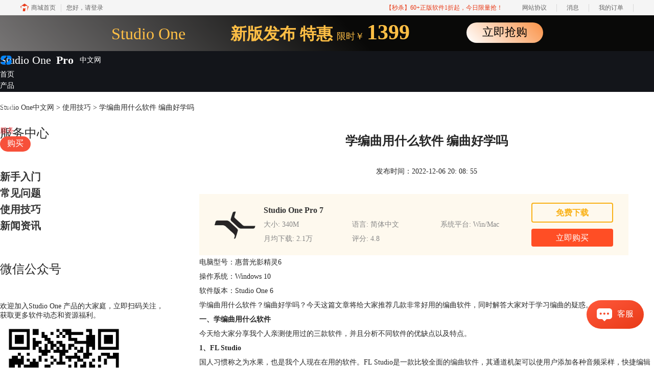

--- FILE ---
content_type: text/html; charset=utf-8
request_url: https://www.studioonechina.cn/jiqiao/so-ywnhs.html
body_size: 9625
content:
<!DOCTYPE html>
<html>
<head>
	<title>学编曲用什么软件 编曲好学吗-Studio One中文网</title>
	<base href="https://www.studioonechina.cn"/>	<meta http-equiv="Content-Type" content="text/html; charset=utf-8" />
	<link rel="canonical" href="https://www.studioonechina.cn/jiqiao/so-ywnhs.html"/>
	<meta name="viewport" content="width=device-width"/>	<link rel="shortcut icon" href="/WebDir/studioone/favicon.ico" type="image/x-icon" />
	<meta name="description" content="学编曲用什么软件？编曲好学吗？今天这篇文章将给大家推荐几款非常好用的编曲软件，同时解答大家对于学习编曲的疑惑。" /><meta name="keywords" content="" />	<link rel="stylesheet" type="text/css" href="//cdn.mairuan.com/cdn/swiper/css/swiper.min.css?ver=3.1.369">	<link rel="stylesheet" type="text/css" href="//cdn.mairuan.com/cdn/layui/css/layui.css?ver=3.1.369">
	<link rel="stylesheet" type="text/css" href="//cdn.mairuan.com/cdn/common/css/common.css?ver=3.1.369">
	<link rel="stylesheet" type="text/css" href="/WebDir/studioone/css/styleOnline.css?ver=1.093">
	<link rel="stylesheet" type="text/css" href="/WebDir/studioone/css/mobileOnline.css?ver=1.093">
		<link rel="stylesheet" type="text/css" href="//cdn.mairuan.com/ev3/mairuan/static/css/foot_mr.css" /><link rel="stylesheet" type="text/css" href="//cdn.mairuan.com/ev3/mairuan/static/css/menu_mr.d5iakmv19v1.css?v=3.1.369" />	<script type="text/javascript"> var SOURCE_DOMAIN = "";var SITE_ALIAS = "studioone";var PIC_DOMAIN = "https://pic.mairuan.com"; </script>
	<script type="text/javascript" src="//cdn.mairuan.com/cdn/common/js/jquery.js"></script>
	<script type="text/javascript" src="//cdn.mairuan.com/cdn/common/js/jquery.base64.js"></script>
	<script type="text/javascript" src="//cdn.mairuan.com/ev3/mairuan/static/js/jquery.cookie.js"></script>
	<script type="text/javascript" src="//cdn.mairuan.com/cdn/layui/layui.min.2.7.6.d5iakmv19v1.js"></script>
	<script type="text/javascript" src="//cdn.mairuan.com/cdn/swiper/js/swiper.min.js"></script>	<meta name="baidu-site-verification" content="codeva-UhLrOz7ym3" />
<meta name="msvalidate.01" content="E9FAF22ACF45164064195B5103288FD7" />	<script type="text/javascript">
		var _hmt = _hmt || [];
		(function() {
		var hm = document.createElement("script");
		hm.src = "https://hm.baidu.com/hm.js?b3da37b6e072cf827da7319d585149a9";
		var s = document.getElementsByTagName("script")[0];
		s.parentNode.insertBefore(hm, s);
		})();
	</script>
	</head>
<body>

<div class="full m0a bannerx hide-xs">
       <div class="fs32 tac" style="color: #ffbf45;">
       <span class="" style="style="color: #f9d590;""> Studio One</span>  
       <span class="fwb pl80"> 新版发布 </span>
              <span class="fwb"> 特惠 </span>
              <span class="fs18"> 限时￥ </span>
                     
                     <span class="fs42 fwb"> 1399
       </span>
<span class="pl100 pr b7 "><a href="/buy.html" class="bannerxbtn">立即抢购</a></span>
              </div>
    </div>

    <style>
        /*电脑端样式*/
        .bannerx{height: 70px; background: linear-gradient(45deg, #777575 0%, #090908 54.18%);}
        .bannerxbtn{display: inline-block;min-width: 150px;height: 40px !important;line-height: 38px !important;border-radius: 35px;color: black !important;background: linear-gradient(45deg, #FFF 0%, #FA9851 94.18%);font-size: 22px;text-align: center;box-sizing: border-box;}
        /*手机端样式 rem=px/75 */
        @media screen and (max-width:767px) {
            .bannerx{height: 2.35rem; background: url(//pic.mairuan.com/yingxiaopublic/image/25znqbnannerx_m.png) no-repeat top; background-size: cover; }
        }
    </style>
    

<style>
.topMenuNaviList li .indexCurrent, .topMenuNaviList li a:hover{color: #f34b51;}

    @media screen and (max-width: 767px){
       .high_light_buyBtn{width:auto;color: #fff !important;background-color: transparent  !important;}
    }

</style>

    <div class="full m0a h80 pr t0 zi999 m_h95r" style="background-color: #13151a;">
        <div class="menu_top h100p all m0a pr m_oh m_o95">
            <img class="m_menu layui-hide-sm m_w30r" src="https://pic.mairuan.com/WebSource/sebeilius/web/images/m_menu.png">
            <div class="logo">
                <a href="/" class="white fs22 pr">Studio One</a><span class="white fs22 fwb ml10">Pro</span>
   <style>
   .logo a::before {content: "";width: 25px;height: 22px;background: url("https://pic.mairuan.com/WebSource/studioone/web/images/logo_icon_pro7.png");position: absolute;left: 0;top: 50%;transform: translateY(-50%);
   }
   .logo a::after {content: "中文网";width: 80px;font-size: 14px;font-weight: normal;position: absolute;top: 50%;transform: translate(70%, -50%);}
   </style>
   
            </div>


<style>
.helper {display: flex;align-items: center;position: absolute;top: 17px;left: 290px;cursor: pointer;}
.helper > img {width: 39px;height: 35px;}
.helper > p {font-size: 16px;font-weight: 700;margin-left: 12px;}
.helper > .black {color: #000;}
.helper > .white {color: #FFF;}
</style>

            <div class="menuSarch layui-hide-sm">
                <img class="searchButtom hand" onclick="searchUrl('searchValueMenu')" src="https://pic.mairuan.com/WebSource/minitab/web/images/search.png">
                <input id="searchValueMenu" autocomplete="off" class="m_fs28r " type="text" value="StudioOne教程" style="color: #eee;"
                    onfocus="if(this.value==this.defaultValue) this.value='';"
                    onblur="if(this.value=='') this.value=this.defaultValue;">
            </div>
            <ul class="topMenuNaviList">
                <li><a class="white " href="/">首页</a></li>
                <li><a class="white " href="chanpin.html">产品</a></li>
                <li><a class="white " href="orb.html">插件</a></li>

                <li><a class="white " href="xiazai.html">下载</a></li>
                <li><a class="white " href="jiaocheng.html">视频教程</a></li>
                <li><a class="white indexCurrent" href="rumen/">服务</a></li>
                <li><a class="white  high_light_buyBtn" href="/promotion.html?cjtg=web_newyear">购买</a></li>
            </ul>
            <div class="topSearch hide-xs pt10 layui-hide">
                <i class="layui-icon layui-icon-close pa r10 t26 fs20 hand"
                    onclick="$('.topSearch').addClass('layui-hide');$('.topSearchImg, .topMenuNaviList').removeClass('layui-hide');"></i>
                <input id="searchValueId" class="fs16 " type="text" autocomplete="off" name="searchInputValue" value="安装激活"
                    onfocus="if(this.value==this.defaultValue) this.value='';"
                    onblur="if(this.value=='') this.value=this.defaultValue;">
                <img class="hand searchButtom" onclick="searchUrl('searchValueId')" src="https://pic.mairuan.com/WebSource/minitab/web/images/search_dark.png">
            </div>
            <div class="topSearchImg br4 hide-xs"
                onclick="$(this).addClass('layui-hide');$('.topMenuNaviList').addClass('layui-hide');$('.topSearch').removeClass('layui-hide');">
                <img class="hand" src="https://pic.mairuan.com/WebSource/minitab/web/images/search.png">
            </div>
        </div>
    </div>



<div class="position pt20 pb20 all m0a hide-xs"><a href="/">Studio One中文网</a> > <a href="/jiqiao/">使用技巧</a> > 学编曲用什么软件 编曲好学吗</div>

<div class="all m0a pb30 layui-row">
    <div class="layui-col-sm3 hide-xs">
        
<h3 class="fs24 pb50 m_fs46r m_pt25r m_pb25r hide-xs">服务中心</h3>
    <div class="supportMenuBox0 pr">
        <ul class="supportMenu fs20 m_fs38r m_tac m_w100p m_pl20r" data-allow-wrap="false">
            <li class=" ">
                <a class="rumen fwb mt0" href="/rumen/">新手入门</a>
            
            </li>
            <li class="">
                <a class="anli fwb" href="/faq/">常见问题</a>
             
            </li>
            <li class="active">
                <a class="zixun fwb" href="/jiqiao/">使用技巧</a>
              
            </li>
            <li class="">
                <a class="zixun fwb" href="/news/">新闻资讯</a>
            </li>
        </ul>
    </div>
<p class="fs24 pt50 pb30 bd-b-1 hide-xs">微信公众号</p>
<div class="fs14 pt15 lh18 hide-xs">
    <div class="">欢迎加入Studio One 产品的大家庭，立即扫码关注，获取更多软件动态和资源福利。</div>
    <img src="https://pic.mairuan.com/WebSource/earmaster/web/images/gzh_ear.jpg" class="w250">
</div>

    <div class="serPic white tac mt50 hide-xs">
        <p class="fs26 pt30">Studio One</p>
        <p class="fs26 pt5">简体中文版</p>
        <a href="promotion.html?cjtg=web_newyear" class="dib border_1 bc_1 c_1 w160 h44 lh40 mt15 tac br22 fs20 tdn a-hr">立即购买</a>
    </div>

    <h3 class="fs24 c3 borderb_1 pt45 pb25 hide-xs">热门推荐</h3>
    <ul class="lh52 fs18 mt10 hide-xs supportHot">
        <li><a href='/normalfaq/so-dpskzbs.html' target='_blank' title='如何使用Studio One搭配声卡进行直播？（上）'>如何使用Studio One搭配声卡进行直播？（上）</a></li><li><a href='/normalfaq/so-wbvstcj.html' target='_blank' title='如何为Studio One添加外部VST插件？'>如何为Studio One添加外部VST插件？</a></li><li><a href='/rumen/s1-zymxg.html' target='_blank' title='如何使用Studio One噪音门效果器去除噪音'>如何使用Studio One噪音门效果器去除噪音</a></li>
    </ul>

    </div>
    <div class="layui-col-sm9 pl70 m_pl0">
        <div class="news_content lh28 pb50 pt20 m_lh40r m_fs24r m_pb64r m_pt25r"><h1 class="fs24 tac fwb h60 m_fs42r m_lh64r m_fwn m_ha m_pb30r">学编曲用什么软件 编曲好学吗</h1><p class="tac fs14 m_tal">发布时间：2022-12-06 20: 08: 55</p><div class="news_detail"><p>电脑型号：惠普光影精灵6</p><p>操作系统：Windows 10</p><p>软件版本：Studio One 6</p><p>学编曲用什么软件？编曲好学吗？今天这篇文章将给大家推荐几款非常好用的编曲软件，同时解答大家对于学习编曲的疑惑。</p><p><strong>一、学编曲用什么软件</strong></p><p>今天给大家分享我个人亲测使用过的三款软件，并且分析不同软件的优缺点以及特点。</p><p><strong>1、FL Studio</strong></p><p>国人习惯称之为水果，也是我个人现在在用的软件。FL Studio是一款比较全面的<a href="/search/?keyword=编曲软件" target="_blank">编曲软件</a>，其通道机架可以使用户添加各种音频采样，快捷编辑节奏型。对于音频的剪辑、拼接、效果处理也非常优秀。非常适合电子音乐编曲以及一些Hiphop。但是其录音、以及一些优化设置不够好。录音的方法虽然已经得到了更新优化，但是对比Cubase等软件的录音模块还是有差距。适合新手用来快速学习理解编曲逻辑。</p><figure class="image image-style-align-center"><img src="//pic-writer.mairuan.com/writer/30b6db78b112f3d22af651f80c0d44fc/2022-11-19/thumb/thumb_63789ff47eff9_0.png" alt="FL Studio"><figcaption>图1：FL Studio</figcaption></figure><p><strong>2、Studio One</strong></p><p>Studio One是Pre sounds公司首次研究开发宿主软件的成果。Studio One在其研发环节就吸取了市面上其他宿主软件的优缺点并且做了专业的调研整改。将其他宿主软件的优点经过改良融合在一起，将不足之处进行舍弃或者优化。</p><figure class="image image-style-align-center"><img src="//pic-writer.mairuan.com/writer/30b6db78b112f3d22af651f80c0d44fc/2022-11-19/thumb/thumb_63789ff47eff9_1.png" alt="Studio One"><figcaption>图2：Studio One</figcaption></figure><p>Studio One不仅可以完成编曲对应的工作，也非常适合用于音频的后期母带处理。Studio One可以完成音乐从创作，到后期处理、发行这一闭环的所有操作。强烈推荐新手使用。</p><p><strong>3、Cubase</strong></p><p>Cubase这款软件强大之处在于其MIDI编辑功能和对于外接MIDI键盘录入的优化设置。其自带的录音、修音模块可以打磨出非常精细的声音。适用于流行音乐编曲，但是对于新手使用门槛稍高，需要具备一定的编曲基础。</p><p><strong>二、编曲好学吗</strong></p><p>只要学习了一些基础的理论，掌握了编曲中的刚需技能，编曲是一项很简单的工作。那么想要快速学习并且上手宿主软件需要我们具备和掌握什么呢？</p><p><strong>1、设备</strong></p><p>学习编曲需要有一台配置过关的电脑，个人推荐最低配i5、8G运行内存。如果低于这个配置，或许勉强能够带动宿主软件，但是编曲工程到达一定规模，就会出现卡带甚至死机的情况。</p><p>监听耳机或音箱，监听设备可以还原声音最本质的样子，无论是对于精细处理声音还是训练耳朵对于声音的审美都很有帮助。</p><figure class="image image-style-align-center"><img src="//pic-writer.mairuan.com/writer/30b6db78b112f3d22af651f80c0d44fc/2022-11-19/thumb/thumb_63789ff47eff9_2.jpeg" alt="监听音箱"><figcaption>图3：监听音箱</figcaption></figure><p><strong>2、基础乐理</strong></p><p>编曲离不开乐理知识的支撑，建议大家要把编曲能用到的乐理知识牢固掌握。主要有：音符时值、调式调性、音程关系、和弦基础等。大家可以从这些方面展开学习，并在学习过程中使用宿主软件实践巩固所学理论。</p><p><strong>3、效果器的原理和使用方法</strong></p><p>效果器是混音所必须掌握的知识，但同时编曲也是离不开效果器的。EQ、混响、压缩、延迟、失真这些效果，在编曲中是一定会用到的。大家要至少掌握这些效果器的原理和作用，并且能够在自己的工程中流畅的使用即可。</p><figure class="image image-style-align-center"><img src="//pic-writer.mairuan.com/writer/30b6db78b112f3d22af651f80c0d44fc/2022-11-19/thumb/thumb_63789ff47eff9_3.jpeg" alt="编曲中的效果器"><figcaption>图4：编曲中的效果器</figcaption></figure><p><strong>总结：</strong></p><p>以上就是学编曲用什么软件，编曲好学吗的相关内容。希望能够帮助大家更好的学习编曲。</p></div><p class="news_open">展开阅读全文</p><p class="news_open icon">︾</p><style> 
    .news_open{display:none;}
    @media screen and (max-width: 767px) {
     .m_tal{text-align: left !important;}
      .also_read{ margin: 40px auto !important;}
       .news_detail p{text-indent: 0;}
      .news_content > .news_detail{margin-top: 0.3rem;}
     .news_detail {overflow: hidden;height: 700px;margin-bottom: 20px}
    .news_open{height:auto;text-align: center !important;color: #3D96FF;display:block;padding-bottom: 2px !important;}
    .news_open.icon{line-height: 11px;}
    }
</style>
<script>
$(".news_open").click(function(){
    $(".news_open").hide();
    $(".news_detail").css("height","auto");
})
</script>
<h2 class="fs14 pt30 pb15 m_fs24r m_pt42r m_pb25r">标签：<span class="fwn"><a class="c_4 m_ml8r m_mr8r" target="_blank" href="/biaoqian/音乐编曲软件">音乐编曲软件</a>，<a class="c_4 m_ml8r m_mr8r" target="_blank" href="/biaoqian/编曲软件">编曲软件</a>，<a class="c_4 m_ml8r m_mr8r" target="_blank" href="/biaoqian/音乐编曲">音乐编曲</a>，<a class="c_4 m_ml8r m_mr8r" target="_blank" href="/biaoqian/自学编曲">自学编曲</a>，<a class="c_4 m_ml8r m_mr8r" target="_blank" href="/biaoqian/编曲">编曲</a></span></h2><ul class="rlpd-m"><li>上一篇：<a class="c_4 m_fs24r" target="_blank" href="/jiqiao/so-lxhsc.html">流行音乐作曲需要学什么 流行音乐编曲一般有什么乐器组成</a></li><li>下一篇：<a class="c_4 m_fs24r" target="_blank" href="/jiqiao/so-ohstxt.html">Studio One混响效果器推荐 Studio One混响效果器怎么调</a></li></ul><b class="fs14 db pt15 pb15 m_fs28r m_pt64r m_pb25r">读者也访问过这里:</b><ul class="m_lh48r m_fs24r"><li><a class="c_4" target="_blank" href="/rumen/so-azdyj.html"><span>#</span>Studio One Pro购买后如何下载</a></li><li><a class="c_4" target="_blank" href="/rumen/so-xbyyc.html"><span>#</span>如何将Melodyne安装到Studio One Pro</a></li><li><a class="c_4" target="_blank" href="/faq/so-plncfq.html"><span>#</span>Studio One录音时出现爆音怎么办 Studio One的输入电平监控功能如何使用</a></li><li><a class="c_4" target="_blank" href="/jiqiao/so-lpokd.html"><span>#</span>Studio One Pro 7怎么给音频添加和声效果  如何让添加的和声更好听</a></li><li><a class="c_4" target="_blank" href="/jiqiao/so-lknbj.html"><span>#</span>音乐制作用Studio One怎么样 Studio One怎么制作伴奏</a></li></ul></div>
<script type="application/ld+json">
{
    "@context": "https://ziyuan.baidu.com/contexts/cambrian.jsonld",
    "@id": "https://www.studioonechina.cn/jiqiao/so-ywnhs.html",
    "title": "学编曲用什么软件 编曲好学吗-Studio One中文网",
    "pubDate": "2022-12-06T20:08:55",
    "upDate": "2022-12-06T20:08:55"
}
</script>
    </div>
</div>


<div class="footer full m0a bg_131">
    <div class="all m0a c-4 m_w94p">

      

        <div class="layui-row pt50 pb30 m_pt5r m_pb5r m_bn">
            <div class="layui-col-sm2 layui-col-xs12 pr">
                <div class="footerTitle">
                    <img class="jia layui-hide-sm" src="https://pic.mairuan.com/WebSource/common/web/images/jia.png">
                    <p class="white fs20 pb20 m_pb0 m_fs28r ">产品专区</p>
                </div>
                <ul class="lh32 hide-xs">
                    <li><a target="_blank" href="chanpin.html">功能介绍</a></li>
                    <li><a target="_blank" href="buy.html">软件购买</a></li>
                    <li><a target="_blank" href="jiaocheng.html">视频教程</a></li>
                    <li><a target="_blank" href="xiazai.html">下载软件</a></li>
                </ul>
            </div>
            <div class="layui-col-sm2 layui-col-xs12 pr">
                <div class="footerTitle">
                    <img class="jia layui-hide-sm" src="https://pic.mairuan.com/WebSource/common/web/images/jia.png">
                    <p class="white fs20 pb20 m_pb0 m_fs28r ">支持</p>
                </div>
                <ul class="lh32 hide-xs">
                    <li><a target="_blank" href="rumen/">新手入门</a></li>
                    <li><a target="_blank" href="jiqiao/">使用技巧</a></li>
                    <li><a target="_blank" href="faq/">常见问题</a></li>
                </ul>
            </div>
            <div class="layui-col-sm2 layui-col-xs12 pr">
                <div class="footerTitle">
                    <img class="jia layui-hide-sm" src="https://pic.mairuan.com/WebSource/common/web/images/jia.png">
                    <p class="white fs20 pb20 m_pb0 m_fs28r ">关于</p>
                </div>
                <ul class="lh32 hide-xs">
                    <li><a rel="nofollow" target="_blank" href="about.html">关于我们</a></li>
                    <li><a rel="nofollow" target="_blank" href="shouhou.html">服务条款</a></li>
                    <li><a rel="nofollow" target="_blank" href="yinsi.html">隐私条款</a></li>
                    <li><a target="_blank" href="sitemap.html">网站地图</a></li>
                </ul>
            </div>
            <div class="layui-col-sm3 layui-col-xs12 pr">
                <div class="footerTitle">
                    <img class="jia layui-hide-sm" src="https://pic.mairuan.com/WebSource/common/web/images/jia.png">
                    <p class="white fs20 pb20  m_pb10r m_fs28r m_white">联系客服</p>
                </div>
                <ul class="lh32 white hide-xs m_lh56r m_fs24r">
<li><img src="https://pic.mairuan.com/WebSource/common/web/images/footerTel.png" class="mr15 m_w23r m_mr15r">400-8765-888</li>
                    <li><img src="https://pic.mairuan.com/WebSource/common/web/images/footerMail.png" class="mr15 m_w23r m_mr15r"><a href="mailto:kefu@makeding.com">kefu@makeding.com</a></li>

                </ul>
            </div>
            <div class="layui-col-sm3 layui-col-xs12 tac pt30 hide-xs">
                <img class="w100p" src="https://pic.mairuan.com/WebSource/studioone/web/images/logo2_pro7.svg">
                <div style="color: #fff;">中文官网</div>
            </div>
        </div>
    </div>
</div>
<div class="full m0a pt20 pb20 footer_center_2 m_pt20r m_pb30r ">
    <div class="all m0a tac">
        <p class="links_ba c9 pt10 pb10 m_fs18r m_lh46r">
            <span>Copyright © 2026  <a href="/" class="red">  Studio One</a><br class="layui-hide-sm"> <span class="hide-xs">-</span> 苏州麦软网络有限公司</span>
            <span class="hide-xs">|</span><br class="layui-hide-sm">
            <a target="_blank" href="https://cpv1.mairuan.com/pic/20191111/mairuan/mrdxxkez.pdf">经营许可证编号：苏B2-20170109</a> |
            <span class="zhengzhaoxinxi" data="https://pic.mairuan.com/yingyezhizhao/yyzz-mr.jpg">证照信息</span> |
            <br class="layui-hide-sm">
            <span>特聘法律顾问：江苏政纬律师事务所 宋红波</span>
        </p>
        <p class="image_ba m_pb20r">
            <a href="/" target="_blank"><img src="https://pic.mairuan.com/icon/ebsicon.png" width="26"></a>
            <a class="m_fs18r c9" target="_blank" href="https://beian.miit.gov.cn/" rel="nofollow">苏ICP备17007269号-6号</a>
        </p>
    </div>
</div>



    <script>
        $(".news_detail").before(`
    <style>
        .article_dl_wrapper{width: 100%;height: 120px;}
        .article_dl {width: 100%;height: 120px;background: #FEF9EE;margin: 15px 0 10px 0;display: flex;align-items: center;padding: 0 30px;left: auto !important;}
        .article_dl.posFixed{position: fixed;top: 0;z-index: 999;}
        .article_dl >img {max-width: 80px;max-height: 80px;}
        .article_dl .middle {width: calc(100% - 80px - 150px);padding-left: 16px;}
        .article_dl .middle .title {font-size: 16px;color: #333;font-weight: bold;}
        .article_dl .middle .system {display: flex;align-items: flex-start;flex-wrap: wrap;}
        .article_dl .middle .system .item {width: 33%;font-size: 14px;color: #888;}
        .article_dl .right {width: 160px;}
        .article_dl .right .download {display: inline-block;width: 160px;height: 35px;line-height: 35px;text-align: center;color: white;background:#F9B116;border-radius: 4px;font-size: 16px;}
        .article_dl .right .buy {display: inline-block;width: 160px;height: 35px;line-height: 35px;text-align: center;color: #0075E6;background:#FF4E25;border-radius: 4px;font-size: 16px;}
        .article_dl .right .buydl{}
        .article_dl .right .buydl .download,.article_dl .right .drawdl .download{
            display: inline-block;width: 156px;height: 35px;line-height: 35px;margin-bottom: 12px;text-align: center;font-weight:bold; color: #F9B116;background:unset;border: 2px solid #F9B116;border-radius: 4px;font-size: 16px;
        }
        .article_dl .right .buy {display: inline-block;width: 160px;height: 35px;line-height: 35px;text-align: center;color: #FFF;background:#FF4E25;border-radius: 4px;font-size: 16px;}
        .article_dl .right .drawdl{}
        .article_dl .right .drawdl .drawuse{width: 160px;height: 35px;display: flex;align-items: center;justify-content: center;line-height: 35px;text-align: center;color: #0075E6;background:#FF4E25;border-radius: 4px;font-size: 15px;}
        .article_dl .right .drawdl .drawuse p{
            position: relative;float: left;width: 82px;height: 26px;background: linear-gradient(94.67deg, #FFD177 -4.18%, #FFA10D 93.8%);
            display: flex;align-items: center;justify-content: center;color: #fff;font-weight: bold;padding-bottom:unset;
        }
        
        .drawuse p:after,.drawuse p:before {content: "";position: absolute;width: 10px;height: 10px;background: #FF4E25;border-radius: 50%;left: -5px;}
        .drawuse p:before {left: 77px;}
        .article_dl .right .drawdl .drawuse .drawusebut{background: unset;border: 0;color: #fff;font-weight: bold;margin-left: 6px;}
        .layui-icon{font-size: 14px;-webkit-transform: rotate(180deg);transform: rotate(180deg);margin-left: 4px}
        .drawusebut svg{position:relative;top:4px;}
        .article_dl .close{display: none;position: absolute;width: 20px;height: 20px;right: 0;bottom: 0;background-image: url("http://wx-women.kcs2.top/Public/close.png");background-size: 20px 20px;}
    </style>

<div class="article_dl_wrapper">
    <div class="article_dl">
        <img src="https://pic.mairuan.com/WebSource/studioone/web/images/studioone-icon.png">
        <div class="middle">
            <div class="title">Studio One  Pro 7</div>
            <div class="system">
                <div class="item">大小: 340M</div>
                <div class="item">语言: 简体中文</div>
                <div class="item">系统平台: Win/Mac</div>
                <div class="item">月均下载: 2.1万</div>
                <div class="item">评分: 4.8</div>
            </div>
        </div>
        <div class="right"><div class="buydl">
                            <a target="_blank" href="xiazai.html?cjtg=studioone_newsbox_xiazai" class="download" baidujsapi="event_xiazai_click_文章详情页下载按钮">免费下载</a>
                            <a target="_blank" href="promotion.html?cjtg=studioone_newsbox_buy" class="buy" baidujsapi="event_buy_click_文章详情页购买按钮">立即购买</a>
                         </div></div>
        <div class="close"></div>
    </div>
</div>
`);
    </script>

<style>
   .article_dl {width: 840px!important;margin-top: 30px;}
   @media screen and (max-width: 768px){.article_dl {display: none!important;}}
</style>
<script>
        $(document).ready(function(e) {
             var ratio = window.devicePixelRatio;
			
             //$(".article_dl").navfix(0,999,ratio);
        });

        jQuery.browser = {};
        (function () {
            jQuery.browser.msie = false;
            jQuery.browser.version = 0;
            if (navigator.userAgent.match(/MSIE ([0-9]+)\./)) {
                jQuery.browser.msie = true;
                jQuery.browser.version = RegExp.$1;
            }
        })();
        $(".article_dl .close").on("click",function(){
            $(".article_dl").hide();
        });
        $(window).scroll(function(e) {
            if($(this).scrollTop()  > 360){
                $(".article_dl .close").show();
            }else{
                 $(".article_dl .close").hide();
            }
            if($(this).scrollTop()  < 320){
                 $(".article_dl").show();
            }
        });
</script>
<script type="text/javascript" src="https://pic.mairuan.com/2022/0329/navfix.js"></script>

<script>
$(function(){
        var article_dl = $(".article_dl").offset();
        window.addEventListener("scroll", () => {
            let scrollHeight = $(this).scrollTop();
            let position = document.getElementsByClassName("winHeightPos")[0].getBoundingClientRect();
            let clientHeight = document.documentElement.clientHeight;

            if(scrollHeight > article_dl.top){
                $(".article_dl").addClass("posFixed");
                $(".article_dl .close").show();
                let pos = $(".winHeightPos").eq(0).offset();
                if(scrollHeight > (pos.top - clientHeight / 2)){
                    $(".article_dl").removeClass("posFixed");
                    $(".article_dl .close").hide();
                }
            }else{
                $(".article_dl").removeClass("posFixed");
                $(".article_dl .close").hide();
            }
      });
});
</script>
	<script type="text/javascript" src="//cdn.mairuan.com/cdn/common/js/fastclick.js"></script>
	<script type="text/javascript" src="//cstaticdun.126.net/load.min.js?t=1769140372"></script>
	<script type="text/javascript" src="//cdn.mairuan.com/ev3/common/js/common.js?t=1769140372"></script>
	<script type="text/javascript" src="/WebDir/studioone/js/main.js?t=1769140372"></script>
	    <script type='text/javascript'>var apihost = 'https://api3.mairuan.com/api.php'; var uchost = 'https://i.mairuan.com';</script>
<script type="text/javascript" src="//cdn.mairuan.com/ev3/mairuan/static/js/ajaxsetup.js?v=1.0.1"></script><script type="text/javascript" src="//cdn.mairuan.com/ev3/mairuan/static/js/menu_mr.d5iakmv19v1.js?v=3.1.369"></script><script type="text/javascript" src="//cdn.mairuan.com/ev3/mairuan/static/js/general_mr.d5iakmv19v1.js?v=3.1.369"></script>    <script src="https://wm.makeding.com/static/External/wm_cookie.js"></script>
	<script type="text/javascript" src="//cdn.mairuan.com/stats/baidu/baidujsapi.js?v=19003"></script>
	<div class="layui-hide">
		<script>
var _hmt = _hmt || [];
(function() {
var hm = document.createElement("script");
hm.src = "https://hm.baidu.com/hm.js?dec1d025701048e327cd3369bcb6ba72";
var s = document.getElementsByTagName("script")[0];
s.parentNode.insertBefore(hm, s);
})();
</script>	</div>
	<script type="text/javascript">
		(function(i,s,o,g,r,a,m){i['GoogleAnalyticsObject']=r;i[r]=i[r]||function(){
		  (i[r].q=i[r].q||[]).push(arguments)},i[r].l=1*new Date();a=s.createElement(o),
		  m=s.getElementsByTagName(o)[0];a.async=1;a.src=g;m.parentNode.insertBefore(a,m)
		  })(window,document,'script','https://www.google-analytics.com/analytics.js','ga');
		ga('create', 'UA-126448103-1', 'auto', {'allowLinker': true});
		ga('require', 'linker');
		ga('linker:autoLink', ['user.mairuan.com','userl.mairuan.com'] );
		ga("send", "pageview");
	</script>		<!--[if lt IE 9]>
		<script src="//cdn.mairuan.com/cdn/common/js/html5shiv.min.js"></script>
		<script src="//cdn.mairuan.com/cdn/common/js/respond.min.js"></script>
	<![endif]-->
<input type="hidden" class="g_rediurl" value="">
<input type="hidden" class="server_time" value="1769140372">
<input type="hidden" class="g_mobile" value="0">
<script type="text/javascript" src="//cdn.mairuan.com/stats/cj/web_verify.js?v=250919.3"></script>
</body>
</html>

--- FILE ---
content_type: image/svg+xml
request_url: https://pic.mairuan.com/WebSource/studioone/web/images/logo2_pro7.svg
body_size: 30601
content:
<svg width="281" height="36" viewBox="0 0 281 36" fill="none" xmlns="http://www.w3.org/2000/svg" xmlns:xlink="http://www.w3.org/1999/xlink">
<rect width="281" height="35.5465" fill="url(#pattern0_2019_866)"/>
<defs>
<pattern id="pattern0_2019_866" patternContentUnits="objectBoundingBox" width="1" height="1">
<use xlink:href="#image0_2019_866" transform="scale(0.0005 0.00395257)"/>
</pattern>
<image id="image0_2019_866" width="2000" height="253" xlink:href="[data-uri]"/>
</defs>
</svg>


--- FILE ---
content_type: image/svg+xml
request_url: https://webpage.qidian.qq.com/qidian/chatv3-gray/img/sendBtn.d9fa2c33.svg
body_size: 500
content:
<svg width="24" height="24" viewBox="0 0 24 24" fill="none" xmlns="http://www.w3.org/2000/svg">
<g id="icon">
<path id="icon_2" d="M19.6953 11.5611C20.0427 11.7506 20.0427 12.2494 19.6953 12.4389L5.06803 20.4174C4.6758 20.6314 4.22127 20.2627 4.3497 19.8348L6.22417 13.5889C6.33257 13.2277 6.63493 12.9582 7.00615 12.8919L12 12L7.00615 11.1081C6.63493 11.0418 6.33257 10.7723 6.22417 10.4111L4.3497 4.16523C4.22127 3.7373 4.6758 3.36862 5.06802 3.58256L19.6953 11.5611Z" fill="#BDC0C4"/>
</g>
</svg>


--- FILE ---
content_type: application/x-javascript; charset=utf-8
request_url: https://t.gdt.qq.com/conv/web/cookies/jsonp?cb=jsonp_cb_0_1769140379689_30&callback=jsonp_cb_0_1769140379689_30
body_size: 73
content:
jsonp_cb_0_1769140379689_30({"ret":1, "click_id":""})

--- FILE ---
content_type: application/javascript; charset=utf-8
request_url: https://wp.qiye.qq.com/qidian/2852156690/bc7e6636098a38ead58e6ec61da5f19b
body_size: 5043
content:
(function(global){
    if(global.__WPAV2_GRAY){
        return;
    }

   
    var flag1 = 21848,
        flag2 = 1,
        flag3 = 1,
        flag_loaded = 28,
        reportCgi = 'http://report.huatuo.qq.com/report.cgi';

    if (location.protocol.indexOf('https') !== -1) {
        reportCgi = 'https://report.huatuo.qq.com/report.cgi';
    }

    var platform = 'pc',
        ua = navigator.userAgent;

    if (/(?:iphone|ipad|ipod)/i.test(ua)) {
        platform = 'ios';
    } else if(/android/i.test(ua)) {
        platform = 'android';
    }

    var 
        env = global.__WPAV2_GRAYENV || 'production', 
        version = '4.2.0',  
  
        protocol = 'https:',
        hostMap = {
            development: 'dev',
            test: 'oa'
        },

      

        staticBase = global.__WPA_GRAYSTATICBASE,

        host = protocol + '//' + (hostMap[env] || '') + 'wp.qiye.qq.com',
        base = global.__WPA_GRAYBASE || host,

        apiBase = global.__WPA_GRAYBAPIASE || host + '/api',
        stack = [],
        apiStack = [],
        tmpEventBucket = {},
        charset = 'utf-8'; 

    if (!staticBase) {
        if (env === 'development') {
            staticBase = 'https://dev.gtimg.com';
            staticBase += '/qidian/src/wpav2/dist/' + version;
        } else if (env === 'test') {
            staticBase = 'https://oa.gtimg.com';
            staticBase += '/qidian/src/wpav2/dist/' + version;
        } else {
            staticBase = 'https://bqq.gtimg.com';
            staticBase += '/qidian/src/wpav2/dist/' + version;
        }

    }
    

    var doc = document,
        head = doc.head || doc.getElementsByTagName("head")[0] || doc.documentElement,
        baseElement = head.getElementsByTagName("base")[0],
        currentlyAddingScript;

    function fetch(uri) {
        var node = doc.createElement("script"),
            sTime;

        node.charset = charset;
        node.async = true;
        node.src = uri;
        node.id = 'LBFnode';

        currentlyAddingScript = node;

        node.onload = node.onreadystatechange = function() {
            if(!this.readyState || this.readyState=='loaded' || this.readyState=='complete') {
                var eTime = +new Date(),
                    timeCost = eTime - sTime;
            }
        };

        sTime = +new Date();
        baseElement ?
            head.insertBefore(node, baseElement) :
            head.appendChild(node);

        currentlyAddingScript = null;
    }

    function getScriptPosition() {
        var scripts = document.getElementsByTagName('script');
        return scripts.length > 0 ? scripts[scripts.length - 1] : null;
    }


    var exports = global.__WPAV2_GRAY = {
        version: version,

        base: base,

        staticBase: staticBase,

        apiBase: apiBase,

        env: env,

        protocol: protocol,

        create: function(data){
            data.scriptPosition = getScriptPosition();
            stack.push(data);
        },

        on: function(type, cb){
            tmpEventBucket[type] ?
                tmpEventBucket[type].push(cb) :
                tmpEventBucket[type] = [cb];
        },

        api: function(){
            apiStack.push(arguments);
        },

        ready: function(onReady){
            exports.on('load', onReady);
        },

        getScriptPosition: getScriptPosition,

        _stack: stack,

        _apiStack: apiStack,

        _evtBkt: tmpEventBucket
    };

    fetch(staticBase + '/pk1_v1.js');
})(this);
// 2026-01-23 11:52:57
__WPAV2_GRAY.create({"cate":"1","fkfextname":"Amy","qrcode":"//p.qpic.cn/qidian_pic/0/2020072470177f687f2e87cf6892396bfde4f811/0","theme":1,"key":"bc7e6636098a38ead58e6ec61da5f19b","type":"17","isCorpUin":1,"name":"售前-Studio One","createrName":"Amy","imUrl":"https://url.cn/suwFel0V?_type=wpa\u0026qidian=true","download":"https://admin.qidian.qq.com/mp/mediaPage/downloadQrcode3?url=http%3A%2F%2Fp.qpic.cn%2Fqidian_pic%2F0%2F2020072470177f687f2e87cf6892396bfde4f811%2F0","roleKey":"roleQQ","fkfuin":2852156690,"oldKey":"7699da00dc8585dfc8284930a1808d4e","roleQQ":{"uin":"139495","value":"1","name":"售前-CDGS","data":"139495","forid":1120,"isOpenCompanyWords":"0","isPub":null,"isKfuin":1,"type":1},"createTime":1600241877,"id":704,"qrCodeImg":"//p.qpic.cn/qidian_pic/0/2020072470177f687f2e87cf6892396bfde4f811/0","customType":"1","createrUin":2852156690,"fkfext":"2852156690","open":"1","custom":{"customImg":{"height":"0","zoom":"0","url":"","h":{"type":"3","px":"0"},"v":{"type":"3","px":"0"},"width":"0"},"isAppUin":0,"customType":"1","domId":"im_qd_cservice_studioone","middlePage":{"mobile":"1","pc":"0"},"isCustomEntry":0,"open":"1","source":0,"isLBS":0},"customImg":{"h":{"type":"3","px":"0"},"v":{"type":"3","px":"0"},"width":"0","height":"0","zoom":"0","url":""},"url":"https://url.cn/WSA55Wi0?_type=wpa\u0026qidian=true","domId":"im_qd_cservice_studioone","middlePage":{"pc":"0","mobile":"1"},"isWpaMangoWssOpt":true})

--- FILE ---
content_type: application/x-javascript; charset=utf-8
request_url: https://t.gdt.qq.com/conv/web/cookies/jsonp?cb=jsonp_cb_0_1769140379686_116&callback=jsonp_cb_0_1769140379686_116
body_size: 74
content:
jsonp_cb_0_1769140379686_116({"ret":1, "click_id":""})